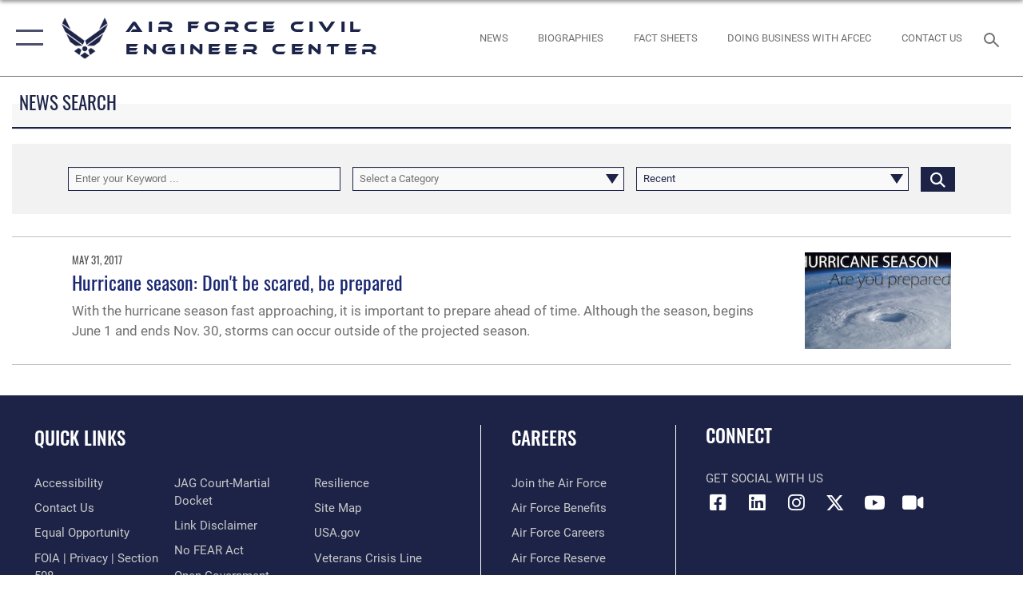

--- FILE ---
content_type: text/html; charset=utf-8
request_url: https://www.afcec.af.mil/News/Tag/65957/areca-t-bell/
body_size: 18703
content:
<!DOCTYPE html>
<html  lang="en-US">
<head id="Head"><meta content="text/html; charset=UTF-8" http-equiv="Content-Type" />
<meta name="REVISIT-AFTER" content="1 DAYS" />
<meta name="RATING" content="GENERAL" />
<meta name="RESOURCE-TYPE" content="DOCUMENT" />
<meta content="text/javascript" http-equiv="Content-Script-Type" />
<meta content="text/css" http-equiv="Content-Style-Type" />
<title>
	News - Tag Areca T. Bell
</title><meta id="MetaDescription" name="description" content="The official website for the U.S. Air Force Civil Engineer Center" /><meta id="MetaKeywords" name="keywords" content="afcec" /><meta id="MetaRobots" name="robots" content="INDEX, FOLLOW" /><link href="/Resources/Shared/stylesheets/dnndefault/7.0.0/default.css?cdv=2590" type="text/css" rel="stylesheet"/><link href="/DesktopModules/ArticleCSDashboard/module.css?cdv=2590" type="text/css" rel="stylesheet"/><link href="/DesktopModules/ArticleCS/module.css?cdv=2590" type="text/css" rel="stylesheet"/><link href="/Portals/17/portal.css?cdv=2590" type="text/css" rel="stylesheet"/><link href="/Desktopmodules/SharedLibrary/Plugins/SocialIcons/css/fa-social-icons.css?cdv=2590" type="text/css" rel="stylesheet"/><link href="/Desktopmodules/SharedLibrary/Plugins/Skin/SkipNav/css/skipnav.css?cdv=2590" type="text/css" rel="stylesheet"/><link href="/desktopmodules/ArticleCS/styles/AirForce3/style.css?cdv=2590" type="text/css" rel="stylesheet"/><link href="/Desktopmodules/SharedLibrary/Plugins/ColorBox/colorbox.css?cdv=2590" type="text/css" rel="stylesheet"/><link href="/Desktopmodules/SharedLibrary/Plugins/bootstrap4/css/bootstrap.min.css?cdv=2590" type="text/css" rel="stylesheet"/><link href="/Desktopmodules/SharedLibrary/ValidatedPlugins/font-awesome6/css/all.min.css?cdv=2590" type="text/css" rel="stylesheet"/><link href="/Desktopmodules/SharedLibrary/ValidatedPlugins/font-awesome6/css/v4-shims.min.css?cdv=2590" type="text/css" rel="stylesheet"/><link href="/Desktopmodules/SharedLibrary/ValidatedPlugins/Chosen/chosen.min.css?cdv=2590" type="text/css" rel="stylesheet"/><link href="/portals/_default/skins/AirForce3/Assets/css/theme.css?cdv=2590" type="text/css" rel="stylesheet"/><script src="/Resources/libraries/jQuery/03_07_01/jquery.js?cdv=2590" type="text/javascript"></script><script src="/Resources/libraries/jQuery-Migrate/03_04_01/jquery-migrate.js?cdv=2590" type="text/javascript"></script><script src="/Resources/libraries/jQuery-UI/01_13_03/jquery-ui.min.js?cdv=2590" type="text/javascript"></script><link rel='icon' href='/Portals/17/favicon.ico?ver=7NVMwiuCyaiqxDquxkDdNw%3d%3d' type='image/x-icon' /><meta name='host' content='DMA Public Web' /><meta name='contact' content='dma.WebSD@mail.mil' /><script  src="/Desktopmodules/SharedLibrary/Plugins/GoogleAnalytics/Universal-Federated-Analytics-8.7.js?agency=DOD&subagency=USAF&sitetopic=dma.web&dclink=true"  id="_fed_an_ua_tag" ></script><meta name="viewport" content="width=device-width,initial-scale=1" /></head>
<body id="Body">

    <form method="post" action="/News/Tag/65957/areca-t-bell/" id="Form" enctype="multipart/form-data">
<div class="aspNetHidden">
<input type="hidden" name="__EVENTTARGET" id="__EVENTTARGET" value="" />
<input type="hidden" name="__EVENTARGUMENT" id="__EVENTARGUMENT" value="" />
<input type="hidden" name="__VIEWSTATE" id="__VIEWSTATE" value="44CJncIhJf/yOfmxDBhHEYWj2sX/XXVaffENOF6USudMaK4SQGwXMtJQj0tvMKHpb4KHa6JfHXZVALUoU0JFuUFj3nu27l5Mb6Lj47ECqiJWYZ0pKR+J/I+OOPawcKN7w2BhqsqGKqsOvn/T9KrXPNBUOGJMimSZGpsgJmCJ88TEN6EW09KZTHuyEHjKrQT/BqmyJXHP8OTbwBVcqHZhXsIGclNJyCK+CU7j3dEEMn2AtvFx8aaISrFwwZnB6wa5v843QSl8X2rhwHA7GcJpIb5sGC6zL7k+2rBHClKnMJiTkgKJrGlrAbshT1Hvz0A/ulj9JOfcM9uIcf3CBSIrv3MCnp4s7i9l8G1rLdZdbpAwXl+bglCBQH8zA+AknNMoOQX5mOairhj/pT4jsbcP4E6RY69mdTM5zVrdiNP+UumjXw5XBDljSDz9+69tR0vdMfW477en2t40JTIhgfJO5mOHH4ojnnodUXgGBiyhPkUhFOwvOHqjog9XEweg3I/28AQsLjpNLpyiGk2Gi9bwDJrddZF2Z+2O0candBXSSXx+qMXM5WJo/[base64]/2zruV+oRQ+9nuyc0SWBUicREZprz4XuW4yeqVvkNkhhpgLxEq/f6pSjuWz+S6QRxhIHiYzlseu3t8B4tSsRLx5MvcLsf1GtbkB38BV9mJDRQ9HX9lY/o2uQiM+w7wI140HFiCaviL+KX34bJmyfpisCsFQogu5Mw/ZvhOX/lAUErlhRHqu09yuu2MICPRthvrPAKookEdaKuu3oe4lsTIkg5gvLJcM6Sx0dK32vTO33K/5IQLEu6eEO4xm6P5X2A2Y1j8ZSL7NK9E7tI4QVKMZxkgr1CtGosFwzxWqmcRCdcA75bo5qznIEUu7xV/TrJMy56TzLHQmTwdlm8jS4xFk1e1rMn8VI6Mhi9Y/kg4JJMvvteRuW1tNvy8iAMXIkRD7lG3dBzNHg6eRnAMZ89BzX3fGgOoHHsPzesRy3OpMzzTAB3Dxzx9ngaG+kSLj6t7fkVIYWKBet9X/IQ/sEfNc9vDy8/kFhvtp5OFwW14NjwYQ7EwomNFe2OYcrPGdlcCBF6HjngyteLex3WEl9sDxjU1Qd/onRFZ2yz48zer0pnP9JlAtkEurgC5Vh/bqWpJaXrbuZNeTiIKN2xVaGXuiMw77ClvBQJYxmE/OnOT3me03YUsjP0HRiXnb9L1jJumAlIrV1HsnHLAK5tMLJJyNlg+7CWGJq0FCna4gHjABHnr7VWiF0yiZ9M1OC6bA5ABjsXGdb8u8p+tYK/qC6yagHl4LOAilFKD76fipYAvEIh1BOxlxOE7cgR2AVSd6LUbhBb/DEB5bMY0wb82aHpwavpQn14Ns4FotFFDsoW6RdtMjwLnScZT22/yt4NEUaRcRzqUz6Bv2NhxdmIBEJFIExUywOlAHZ97xwoiswTYFPgP5tF792afH5uB8HX9RwniUS790mZfgZ+W2sNZtyhdraKr4uRcjd7vWsBhE6KrrftkpdadXevT7a5SsMWcpZjNQkk3g93juAJNzJOkV/BV8LnLUgxN5tjAxYK1GWC2ifTKzA4NUKvpbyYp5DnUcg6EUlmRNBPif0C0E/0UlWXGfxNg4e94x8P7QBJE9FQCvMawIHPL/0p9UWMs7mLLXNev9TI9088sQutrsupc3730uqshDe6+6jhnW9GSFrNxCNYpbL4Oyb1KqufkUE8lVpcsQuJuqKLSysaK8tH3kSed6FEF+aT2uZa0LoyubKLYP2iZV+xehSFPPO3jpY7XwSjDhiuiJUi7+IdNY/[base64]/P9ScIW+DsVd/VJdC0qVewDOuHZXeyHlqaIDTdJ/tMStQ3atsxBbNtUpokNbL3Xrj1uxGx0aKtNJdTtmXt3Zv74h1FhBlid7tI/B1A4ESV2VOS7v1jVUu5wu+zpF75Xj3yj8Buih5SP1fFdK6QExPehGpE9HTnEFvv6sYKAU2fdrkqGfP18T/cACGDW9nOfJzbaA5eAG+H6qF0wB+IAiq098ESXzFq4XXIeWPX5kxlZac7yuoG+URLxuvsOQRDsV9lTeEeYDTZ30vBnMvnJbpIixf3exSPsgcbL53sYl3O6Fn1s1b3NUa0uJP58aAvnz8DiCZqDJRiSBrN/Y0X+Acy8kybUh63fTlC49UafVYbch6rZUEGFxXo+yQpn/1fr/+cAzcgwYDtnmgY46wO5QUxjBVQ7Bu2rdKIbfFENbrOmVUwQDlgoTizsy4WVx2+19AiDrWGwz2Sq1xLsqwnzMzKESgfv7qw0sAdNDRlb+uS6CeVBljGf4w4HC8ZuKTGqkQ4s1ssnCPNI5rzbHBtusPm92SWZMV/axZEQA/[base64]/vaBuWZcvSiwzB+ReXogfsLKYcYE0vl83Ea2dN+g4p90kUArRXWsgHpGS9/Wxje4LXY3Xm4Gs9PKzd5sA5ZcxZQjQU8NL9BdOsp5Vp4VvVBtjNYeSDniJUyjVJZR8YBxMP19QlTFH50TQWIfnH3ahpyPSUdqZ0jnNpJN7DYgLaY+eRNKxmEoFVkFbGJKG9BTOe6Ww8ffACBbHDs0/vf8BnLdzMSmxRWc/FDU2C64Xc+mwLInjFvUGWi1PUqJ61FFVnzLmaHuZ1rRZ+TkdEJvvAH/UwVxGsI9Qk/k/[base64]/v230RQ/pUnkWlNKk8hEwXnZtPxvgjclOD5UbXJB3MG4Oo2nmqw5y/jn7ATwrZVBUWQEkAswNkYcDV53JqYAd2TUnbmk1HRp7oDcMkKR5xPEsGozRhik6MwrCjAhj+Jv7Ttcs+tj1F3XZsnzMfPCYM/q4Z7x5QhAnx4QYwNNw0DBCWul+IXLfkBDLYh+Ha2lGlYzB4r6OKhgSYt6DusHgFO7v+Rjux3uP4sVT2Dgp0ujTM/MVNE/sesnuJhvyHtj7pAn3l+nNTLd7rm+SOJWOQfaJX1EUcFRHKIyMO6v1euMwIEkO+UIK/1Mb98GYKr3n+GovRzxJvPT5MSLrxmDoA1oVUDuxe7UvN3oIkU2HziKfjduoiAGAziL+lHAsAB/pmp3z8e5rcEmZstRS0MvzoqabU8t76Bgtd3Tbzl/CwW5V2DSE0LOjiCv5txkfIVjIy3tkYx2kaga0eX8tGY02Mb0EfJQ/1S+PhJMJ/DPJe0854MOS5IT2PIEI/g33FE+RJ6y1xKI7JSvkeEEyTJ7WNkpJpkEWR8Ij3CjsbeXes4yQocAmarkiqPyTYrKb2yGuXvkE4X3D6/dNnxdtsPDc+6WK0gUFbcz11e3hNQK3r4ds3dRf+rHc+muFRif8iDQpMdxAOHIp1qCDHl24pAGrzCSnFk+N226qt5fxzg/Tlct3joCxVns6c+zRtV5kBxZTDDbvTiwP7AcquyiEYvvxSpcuNyshrdWjtRz6bZj1SZEmN/DDt3gsLfkakVowoeE9mYRKm4bZxvD94naGeIY4SF7brthZrqFr8rpn7xJyu+qu4TnJO4FiR1O8WI2pHNBJ57C8BtTM+29k5wtFg/[base64]/lCBdfu+lHTFYsUUEjy0ilBW+CPR5DzWxAwfdMvo6OMA4PzTn+spWtBZ+yj17rA/jDChv8C1GkHY4YGKEMvX2rTR2oS8ALDerv0vDy+IyyL65OLS9gGlLkae7E64+/Fm7vlvNYvrugFy8BTkhprSl5lGTkcM+Tu4ibOlSoLFdzIwIxztvaxBgvU07wmc4IYT+igIpWbwSjnm/ciaBKoD3J4wg6WmITqlDIEXdvr8PAmFHVhz5X89nUeaqJKn/jBd3uzuXjpBGKFwLUTaxH6aC6aK7l+cYILHoN3xohma7qsBh6z7nWW1kiy3c3bVGtGEoekJkyXWhtxLUAYS7fOHfCCI2f/C0t6nlcybpOuNNICFKq+jRz1jcBEsGTI0Ly7i0gyWN0qn5i1r+06hEjgzROoLUnp+EYNjztSrTznP/elVTumjhIRT5lg0CaEFEybkb0oEkeYdDxI/PUkUKOVeW2aoZHpuUA+xFx9NzdSiOUPr0EbTL6boejNeaT3su2FTGTKrPE3n+HGaAGEijMHI77hCWigWvSlNfEcHZ+rLJZ3qnJw3dSJSeaZw1CN99bhLEmebzrE1ipUUbnUxvNO1ne/cs22KNOUkQxV6T7peHncTs4+6z+GAd6CFNxaMp4EPm/bCWLg++tXsYd+U3S6NE8tWlvfo2m/fFL5iqMidQt3h5qF1Tl4D0s06oRIU5MdXwa3a+YKT3bWS90ewcGxMkQb7+wKg1EcUj5s+RHOhCuzb4lAuBQPFQbZIJ4DY9uFw3TdskouqYeMnfTg/6aU+IY5BLQERABjgcboQuQrVe9WB+Q5TmwQSuyglV5g5JIg1sGDdtIav7L4sM6vHjCmMMrpxUGY44PBCSmxtXpTf8rXwq9ORagNyhZ2ElWp7xfMjFOJ/N4qIn7ydY+T6TRKXJJ5pm5Bg1rK6FUtSDEGbDihVXxeTl+AnX7mmT80t9dAgcF/WSg3r5d8OERKdOgl7thVXOhtuF6p2N5YHTzF+EsERGnHGNo0CbvR9qnZpkvZQ/XyNe+Z32QdCvkwFAz7U2nB2GsUSBM69rsiDV2BCuAcHgWwkobZo41BL1G9KCrHk236gYvPBXC+FqjS1sDaSDvA1xrW3rGHpmgHmn53KkIwNHW+tRj9nOvNhbS/qBciP4za+g/427XmNSWXQ9KoL7ANNSxt4/4iZKyYYduTdcNARfNzM7vSY0q2O9u66ofFQ/er2iyizmNRmF5n/6CTtQzksVO5/ZiJKYnB14GK4mUDy4ctppIF1joSOxL61+idVOxH1SXaEnNbiwJ8deuKUA0t0896pNpd/dDX2VHWFVljZrDT82Npwv4M4OQXh+1lwNSzzz2hgnD259Cm7XJfos84x218SvOBJYQCJWoGFrsXKLECpFu3suZV/T7w/1bwyNtEpfqnd/vuyE5Y0WzW1gMEktCNF935JJWXTEQw6k+VKSQDp/[base64]/pnAg94qt9B3C+1dlM7EtHb1Lw9ju5RXsMsKOE4K3cQt+A+n1nBKylHuG0JR5WU88YWojomZkjicQutfq22CNQ+KTWxxEITllBNxeJS1tyVEiaCYfOcZy0Qb6GtDlTC5QP2pfkLBIfveNe/YD0vnn+aGtyMvJWpb0WN8a9kkoKAhJDV2d/gYCJ3b2BMB0z/gL0W1EbLih7iQ7oP7kP6LsVnx1Yr1j0NEBbxBB3fODSKIDtrXflOiXyaUbKeBVzuT7hvOYIJLkxCMtaAm7lq3Uv+evpjelvHVc2aJe9NhWZx0yTAN0de22o1TrP53nky/Rvra3sbnA/PteOpq4tgio5HaqJStYsrWV1En9sucztOK2Gj558Hjr/00OJgdcCc0IYcPMI6O3Aap0msB+oUlw1FoelV00XL9ofd81Rje4JZ3y7JY3ymB6mILvxKnIscfh7vTeMCxl8EIZRudTh4aa1ugoeMEXUC64MVBVlhp075EGdhIx0ckJok99r50GxktiXA91tBqg0z72P6UcymhtI/oQJiYoWEtR9JMgeS0MktqzOHs/[base64]/XIPowS+EUMRGvsGdCAQLWrRbdFFA9Az5VTOi8fmh81a/NzZLxg+G61HjrOU+GpLcgJkcvqyTIa1ZcggMtPqP7G6/9XDE1udzQ0Ntqnng6knq/tJ2CNvRo0ux6k9o0HdOQ8sOESPHy3irD+gHKM8P8XB2CBpe45fczjZ5XdXeTPHD2Y65MtKUVmsDcb/+JBqasQMsot+iF0KyHJ8NbcZnWCN/7Spa4V/MIkv" />
</div>

<script type="text/javascript">
//<![CDATA[
var theForm = document.forms['Form'];
if (!theForm) {
    theForm = document.Form;
}
function __doPostBack(eventTarget, eventArgument) {
    if (!theForm.onsubmit || (theForm.onsubmit() != false)) {
        theForm.__EVENTTARGET.value = eventTarget;
        theForm.__EVENTARGUMENT.value = eventArgument;
        theForm.submit();
    }
}
//]]>
</script>


<script src="/WebResource.axd?d=pynGkmcFUV1kC6Opk-j7Ovb-SAZCFwgkKN6-aOSMpf3ANt0tBlDSGGv34uY1&amp;t=638901627720898773" type="text/javascript"></script>


<script src="/ScriptResource.axd?d=NJmAwtEo3IqQxruIKfMJIKVqYFr8X2A3pYDI5WgReApnlCnSQc10ItQbH_Yjw3A99-c-ldWVGXis4wLnzGquiKCRecxn9Gwr7HA67J3mbFR4YoKs7EqhKs8_Mm3QA2oPxBC2zQ2&amp;t=32e5dfca" type="text/javascript"></script>
<script src="/ScriptResource.axd?d=dwY9oWetJoIT7Akkt794TYkfQTm4Xq3crQAKDNOseTloT5U5HN0X0SGDIC7sWy3kT54AXi0ZckAInZmf-xkIQfYHLypQgaUx3ZeKcOpYF1tLgj4X3iNuOFZxMZwqQRjTFm25937m-A7PD-XP0&amp;t=32e5dfca" type="text/javascript"></script>
<div class="aspNetHidden">

	<input type="hidden" name="__VIEWSTATEGENERATOR" id="__VIEWSTATEGENERATOR" value="CA0B0334" />
	<input type="hidden" name="__VIEWSTATEENCRYPTED" id="__VIEWSTATEENCRYPTED" value="" />
	<input type="hidden" name="__EVENTVALIDATION" id="__EVENTVALIDATION" value="ADI0JBmGZdPtQFQJBisgGihjINeTbPt5ju5PSUSvyGP+4xpnWcPQ3nQlZfrY8wHglZsBOGwf8m//Y2upmgk1kA3ImV+0gAKL1sSB+fk0DQLQXcX1g0PaHjuGALTDwseA8IpwIyhkE99deklQrPg5yI7LeBljRYfKyspWCyHs2sgCHeSMcLxMKaUwX4+mXL+jjmfb0E8tEQv4MaM9QyZ3BNA6ptaROth51e/y0sCsAuPcCHvok67rCTGouz/AnGjHPQQ74/uX/F5Qbizl9Os5OHw5aBe7iV5/8IurSedA52Q2wiHH5hPV2ETU3n+In2xiCvyzmLoKQcCykNA6Xkr1QUh80patQotXHKqKXR3ZxdaWfJpmXiZSL5uvgNcuuyzpvmQ80DpIJEXALp+giX/kK2W6B4q7e+cC1C4mqHJZb0ykPfs0mXW70mvxhq9L5oCV7/lvZNXxoBzuwbu2hDZNUwPRQDWxWh4AJhPmKRJsRlsVAugYJjUWy8TkwAteB3k3Uhm3PnNqkKSzaPLCxErEdbwiYwl3uRa5JmVXGBuG0DZZEu8LOV5O1TN142244OPJNwZCQprpVjEnWS+363fXYOom/pc=" />
</div><script src="/js/dnn.js?cdv=2590" type="text/javascript"></script><script src="/js/dnn.modalpopup.js?cdv=2590" type="text/javascript"></script><script src="/js/dnncore.js?cdv=2590" type="text/javascript"></script><script src="/Desktopmodules/SharedLibrary/Plugins/Mobile-Detect/mobile-detect.min.js?cdv=2590" type="text/javascript"></script><script src="/DesktopModules/ArticleCS/Resources/ArticleCS/js/ArticleCS.js?cdv=2590" type="text/javascript"></script><script src="/Desktopmodules/SharedLibrary/Plugins/ColorBox/jquery.colorbox.js?cdv=2590" type="text/javascript"></script><script src="/Desktopmodules/SharedLibrary/ValidatedPlugins/moment/moment.js?cdv=2590" type="text/javascript"></script><script src="/js/dnn.servicesframework.js?cdv=2590" type="text/javascript"></script><script src="/Desktopmodules/SharedLibrary/Plugins/Skin/js/common.js?cdv=2590" type="text/javascript"></script><script src="/Desktopmodules/SharedLibrary/ValidatedPlugins/moment-timezone/builds/moment-timezone-with-data.js?cdv=2590" type="text/javascript"></script><script src="/Desktopmodules/SharedLibrary/Plugins/image-set-polyfill/image-set-polyfill.js?cdv=2590" type="text/javascript"></script><script src="/Desktopmodules/SharedLibrary/ValidatedPlugins/Chosen/chosen.jquery.min.js?cdv=2590" type="text/javascript"></script><script src="/Desktopmodules/SharedLibrary/Helpers/chosen-fix.js?cdv=2590" type="text/javascript"></script>
<script type="text/javascript">
//<![CDATA[
Sys.WebForms.PageRequestManager._initialize('ScriptManager', 'Form', ['tdnn$ctr2414$Article$desktopmodules_articlecs_article_ascx$UpdatePanel1','dnn_ctr2414_Article_desktopmodules_articlecs_article_ascx_UpdatePanel1'], [], [], 90, '');
//]]>
</script>

        
        
        

<script type="text/javascript">
$('#personaBar-iframe').load(function() {$('#personaBar-iframe').contents().find("head").append($("<style type='text/css'>.personabar .personabarLogo {}</style>")); });
</script>

<script type="text/javascript">

jQuery(document).ready(function() {
initializeSkin();
});

</script>

<script type="text/javascript">
var skinvars = {"SiteName":"Air Force Civil Engineer Center","SiteShortName":"U.S. Air Force Civil Engineer Center","SiteSubTitle":"","aid":"afpw_afcec","IsSecureConnection":true,"IsBackEnd":false,"DisableShrink":false,"IsAuthenticated":false,"SearchDomain":"search.usa.gov","SiteUrl":"https://www.afcec.af.mil/","LastLogin":null,"IsLastLoginFail":false,"IncludePiwik":false,"PiwikSiteID":-1,"SocialLinks":{"Facebook":{"Url":"http://www.facebook.com/theAFCEC","Window":"_blank","Relationship":"noopener"},"Twitter":{"Url":"http://twitter.com/USAFCEE","Window":"_blank","Relationship":"noopener"},"YouTube":{"Url":"http://www.youtube.com/user/afcivilengineer","Window":"_blank","Relationship":"noopener"},"Flickr":{"Url":"http://www.flickr.com/photos/airforcece/","Window":"_blank","Relationship":"noopener"},"Pintrest":{"Url":"","Window":"_blank","Relationship":"noopener"},"Instagram":{"Url":"http://www.instagram.com/afcec/","Window":"_blank","Relationship":"noopener"},"Blog":{"Url":"http://airforcelive.dodlive.mil","Window":"_blank","Relationship":"noopener"},"RSS":{"Url":"http://www.af.mil/rss/","Window":"_blank","Relationship":"noopener"},"Podcast":{"Url":"","Window":"","Relationship":null},"Email":{"Url":"","Window":"","Relationship":null},"LinkedIn":{"Url":"https://www.linkedin.com/company/afimsc/","Window":"_blank","Relationship":"noopener"},"Snapchat":{"Url":"","Window":"","Relationship":null}},"SiteLinks":null,"LogoffTimeout":3300000,"SiteAltLogoText":""};
</script>
<script type="application/ld+json">{"@context":"http://schema.org","@type":"Organization","logo":null,"name":"Air Force Civil Engineer Center","url":"https://www.afcec.af.mil/","sameAs":["http://www.facebook.com/theAFCEC","http://twitter.com/USAFCEE","http://www.instagram.com/afcec/","http://www.youtube.com/user/afcivilengineer"]}</script>

<div id="app" class="layout-main no-banner ">
    

<div id="skip-link-holder"><a id="skip-link" aria-label="Press enter to skip to main content" href="#skip-target">Skip to main content (Press Enter).</a></div>

<header id="header-main">
    <div id="header-main-inner">
        <nav id="nav-main" aria-label="Main navigation">
            <div type="button" class="nav-main-toggle" tabindex="0" role="button" aria-label="Open Main Navigation"> 
		        <span class="nav-main-toggle-label">
				    <span class="nav-main-toggle-item nav-main-toggle-item-top">
					    <span class="nav-main-toggle-item-inner nav-main-toggle-item-inner-top"></span>
				    </span>
				    <span class="nav-main-toggle-item nav-main-toggle-item-bottom">
					    <span class="nav-main-toggle-item-inner nav-main-toggle-item-inner-bottom"></span>
				    </span>
			    </span>
		    </div>
            
            <div id="nav-main-inner">
                <div id="nav-main-header">
                    <div type="button" class="nav-main-toggle" tabindex="0" role="button" aria-label="Close Main Navigation"> 
		                <span class="nav-main-toggle-label">
				            <span class="nav-main-toggle-item nav-main-toggle-item-top">
					            <span class="nav-main-toggle-item-inner nav-main-toggle-item-inner-top"></span>
				            </span>
				            <span class="nav-main-toggle-item nav-main-toggle-item-bottom">
					            <span class="nav-main-toggle-item-inner nav-main-toggle-item-inner-bottom"></span>
				            </span>
			            </span>
		            </div>
                    <svg class="svg-logo" width="80" height="70" xmlns="http://www.w3.org/2000/svg" viewBox="0 0 80 70">
                        <g>
                            <title>U.S. Air Force Logo</title>
                            <g transform="matrix(0.30864200474303516,0,0,0.30864200474303516,96.66049876374962,86.23049787780087) ">
                                <polygon points="-216.59274005889893,-115.45912504196167 -239.41073322296143,-98.88313627243042 -211.62673664093018,-78.69417142868042 -202.91378498077393,-105.51613187789917 " class="fill"/>
                                <polygon points="-207.52175617218018,-75.70814847946167 -184.70473957061768,-59.13417387008667 -161.90072345733643,-75.70814847946167 -184.70473957061768,-92.29115629196167 " class="fill"/>
                                <polygon points="-195.99575519561768,-126.93117094039917 -279.6467409133911,-187.7141375541687 -260.1197633743286,-147.0781512260437 -232.37673664093018,-126.93117094039917 " class="fill"/>
                                <polygon points="-187.24075031280518,-153.7301287651062 -304.11372089385986,-238.64913511276245 -284.5887575149536,-198.0051531791687 -194.19973468780518,-132.33217191696167 " class="fill"/>
                                <polygon points="-287.54475116729736,-271.9891619682312 -301.3247194290161,-243.31515073776245 -258.9787721633911,-212.55013608932495 " class="fill"/>
                                <polygon points="-166.50472736358643,-105.51613187789917 -157.78475666046143,-78.69417142868042 -130.01070880889893,-98.88313627243042 -152.83077716827393,-115.45912504196167 " class="fill"/>
                                <polygon points="-137.04073810577393,-126.93117094039917 -109.2976884841919,-147.0781512260437 -89.7787675857544,-187.7141375541687 -173.42074298858643,-126.93117094039917 " class="fill"/>
                                <polygon points="-182.17178058624268,-153.7301287651062 -175.22274494171143,-132.33217191696167 -84.8327226638794,-198.0051531791687 -65.3028154373169,-238.64913511276245 " class="fill"/>
                                <polygon points="-81.8727617263794,-271.9891619682312 -110.4467363357544,-212.55013608932495 -68.0937089920044,-243.31515073776245 " class="fill"/>
                                <path d="m-197.38074,-111.46014c0,-6.997 5.676,-12.677 12.682,-12.677c6.99,0 12.677,5.68 12.677,12.677c0,7.005 -5.687,12.68 -12.677,12.68c-7.006,-0.001 -12.682,-5.675 -12.682,-12.68z" class="fill"/>
                            </g>
                        </g>
                    </svg>
                </div>
                <div id="nav-main-search">
                    <div id="dnn_Header_MobileSearch" class="search-input-wrap">
	
                        <input id="search-input" aria-label="Search" type="search" autocomplete="off" name="header-search" placeholder="SEARCH" value="">
                    
</div>
                </div>
                <div id="nav-main-menu">
                    <ul id="nav-main-menu-top-ul">
	
    <li class="">
    
        <a href="https://www.afcec.af.mil/" target="" >Home</a>
    
    </li>

    <li class="">
    
        <a href="https://www.afcec.af.mil/Home/Business/" target="" >Business</a>
    
    </li>

    <li class="parent active">
    
        <a href="https://www.afcec.af.mil/News/" target="" aria-expanded="false">News</a>
    
        <ul>
        
    <li class="">
    
        <a href="https://www.afcec.af.mil/News/" target="" >News</a>
    
    </li>

    <li class="">
    
        <a href="https://www.afcec.af.mil/News/Photos-Art/" target="" >Photos &amp; Art</a>
    
    </li>

    <li class="">
    
        <a href="https://ar.cce.af.mil/" target="" >Administrative Record</a>
    
    </li>

    <li class="">
    
        <a href="https://www.dvidshub.net/publication/879/ce-online" target="" >CE Magazine Archive</a>
    
    </li>

    <li class="">
    
        <a href="https://www.dvidshub.net/publication/876/energy-express" target="" >Energy Express Archive</a>
    
    </li>

        </ul>
    
    </li>

    <li class="parent ">
    
        <a href="javascript:void(0)" aria-expanded="false">About Us</a>
    
        <ul>
        
    <li class="">
    
        <a href="https://www.afcec.af.mil/About-Us/Mission/" target="" >Mission</a>
    
    </li>

    <li class="">
    
        <a href="https://www.afcec.af.mil/About-Us/Biographies/" target="" >Biographies</a>
    
    </li>

    <li class="">
    
        <a href="https://www.afcec.af.mil/About-Us/Fact-Sheets/" target="" >Fact Sheets</a>
    
    </li>

    <li class="">
    
        <a href="https://www.afcec.af.mil/About-Us/Organizational-Structure/" target="" >Organizational Structure</a>
    
    </li>

    <li class="">
    
        <a href="https://www.afcec.af.mil/About-Us/Contact-Us/" target="" >Contact Us</a>
    
    </li>

        </ul>
    
    </li>

    <li class="parent ">
    
        <a href="javascript:void(0)" aria-expanded="false">What We Do</a>
    
        <ul>
        
    <li class="parent ">
    
        <a href="https://www.afcec.af.mil/Home/BRAC/" target="" aria-expanded="false">BRAC</a>
    
        <ul>
        
    <li class="">
    
        <a href="https://www.afcec.af.mil/What-We-Do/BRAC/Active-RABS-and-BRAC-bases/" target="" >Active RABS and BRAC bases</a>
    
    </li>

    <li class="">
    
        <a href="https://www.afcec.af.mil/What-We-Do/BRAC/Restoration-Advisory-Boards/" target="" >Restoration Advisory Boards</a>
    
    </li>

        </ul>
    
    </li>

    <li class="parent ">
    
        <a href="https://www.afcec.af.mil/Home/Environment/" target="" aria-expanded="false">Environment</a>
    
        <ul>
        
    <li class="">
    
        <a href="http://www.afcec.af.mil/WhatWeDo/Environment/Perfluorinated-Compounds/PFOS-PFOA-Overview/" target="" >PFOS &amp; PFOA</a>
    
    </li>

        </ul>
    
    </li>

    <li class="">
    
        <a href="https://www.afcec.af.mil/Home/EUL/" target="" >Real Estate Development</a>
    
    </li>

    <li class="">
    
        <a href="https://www.afcec.af.mil/Home/Facility-Engineering/" target="" >Facility Engineering</a>
    
    </li>

    <li class="">
    
        <a href="https://www.afcec.af.mil/What-We-Do/Housing/" target="" >Housing</a>
    
    </li>

    <li class="">
    
        <a href="https://www.afcec.af.mil/Home/Installations/" target="" >Installations</a>
    
    </li>

    <li class="">
    
        <a href="https://www.afcec.af.mil/Home/Operations/" target="" >Operations</a>
    
    </li>

    <li class="">
    
        <a href="https://www.afcec.af.mil/Home/Readiness/" target="" >Readiness</a>
    
    </li>

    <li class="">
    
        <a href="https://www.afcec.af.mil/What-We-Do/Business-Information-Systems-Mission-Support/" target="" >Business Information Systems &amp; Mission Support</a>
    
    </li>

        </ul>
    
    </li>

    <li class="parent ">
    
        <a href="https://www.afcec.af.mil/Home/Energy/" target="" aria-expanded="false">Energy</a>
    
        <ul>
        
    <li class="parent ">
    
        <a href="https://www.afcec.af.mil/Energy/About/" target="" aria-expanded="false">About</a>
    
        <ul>
        
    <li class="parent ">
    
        <a href="https://www.afcec.af.mil/Energy/About/News-and-Events/" target="" aria-expanded="false">News and Events</a>
    
        <ul>
        
    <li class="">
    
        <a href="https://www.afcec.af.mil/Energy/About/News-and-Events/FEMP-Award-2023/" target="" >FEMP Award 2023</a>
    
    </li>

    <li class="">
    
        <a href="https://www.afcec.af.mil/Energy/About/News-and-Events/FPCC-Award-2023/" target="" >FPCC-Award-2023</a>
    
    </li>

        </ul>
    
    </li>

    <li class="">
    
        <a href="https://www.afcec.af.mil/Energy/About/Careers/" target="" >Careers</a>
    
    </li>

        </ul>
    
    </li>

    <li class="">
    
        <a href="https://www.afcec.af.mil/Energy/Contact-Us/" target="" >Contact Us</a>
    
    </li>

    <li class="">
    
        <a href="https://www.afcec.af.mil/Energy/Opportunities/" target="" >Opportunities</a>
    
    </li>

        </ul>
    
    </li>

</ul>


                </div>
                <div id="nav-main-footer">
                    <ul class=""><li class=""><a href="https://www.facebook.com/TheAFCEC/" target="_blank" rel="noopener noreferrer" aria-label="Link to AFCEC Facebook opens in a new window" title="Link to AFCEC Facebook"><span class="social-icon fab fa-facebook-square social-link-228"></span></a></li><li class=""><a href="https://www.linkedin.com/company/afimsc/" target="_blank" rel="noopener noreferrer" aria-label="Link to AFIMSC LinkedIn opens in a new window" title="Link to AFIMSC LinkedIn"><span class="social-icon fab fa-linkedin social-link-2240"></span></a></li><li class=""><a href="https://www.instagram.com/usairforce/" title="Link to Air Force Instagram"><span class="social-icon fab fa-instagram social-link-2576"></span></a></li><li class=""><a href="https://www.twitter.com/USairforce" title="Link to Air Force X"><span class="social-icon fa-brands fa-x-twitter social-link-2577"></span></a></li><li class=""><a href="https://www.youtube.com/user/AFBlueTube" title="Link to Air Force YouTube"><span class="social-icon fab fa-youtube social-link-2578"></span></a></li><li class=""><a href="https://www.dvidshub.net/unit/AFIMSC" target="_blank" rel="noopener noreferrer" aria-label="Link to AFIMSC DVIDS opens in a new window" title="Link to AFIMSC DVIDS"><span class="social-icon fas fa-solid fa-video social-link-2041"></span></a></li></ul>
                </div>
            </div>
            <div id="nav-main-open-overlay"></div>
        </nav>

        <div id="logo-main">
            <a href="https://www.afcec.af.mil/">
             
                <img src="/Portals/_default/Skins/AirForce3/Assets/images/af-logo-seal.png" alt="U.S. Air Force Logo" title="U.S. Air Force"/>
                
                <span class="site-title">Air Force Civil Engineer Center</span>
                
            </a>
        </div>

        <nav id="nav-secondary" aria-label="Search navigation">
            <div id="nav-secondary-inner">
                <ul class=""><li class=""><a href="https://www.afcec.af.mil/News/"><span class="text text-link-2259">NEWS</span></a></li><li class=""><a href="https://www.afcec.af.mil/About-Us/Biographies/"><span class="text text-link-2541">BIOGRAPHIES</span></a></li><li class=""><a href="https://www.afcec.af.mil/About-Us/Fact-Sheets/"><span class="text text-link-2250">FACT SHEETS</span></a></li><li class=""><a href="https://www.afcec.af.mil/Home/Business/"><span class="text text-link-2251">DOING BUSINESS WITH AFCEC</span></a></li><li class=""><a href="https://www.afcec.af.mil/About-Us/Contact-Us/"><span class="text text-link-2252">CONTACT US</span></a></li></ul>
                <div id="dnn_Header_DesktopSearch">
	
                    <input type="checkbox" class="hidden-input" id="header-main-search-state" aria-label="Search" tabindex="-1" aria-hidden="true">
                    <div id="main-search-open-overlay"></div>
                    <div id="header-main-search">
                      <div class="search-input-wrap">
                        <input id="header-main-search-input" aria-label="Search" class="global-search" minlength="1" tabindex="-1" type="search" autocomplete="off" placeholder="Search topics, names, categories..." value="">
                        <label class="header-main-search-toggle-label" for="header-main-search-state" tabindex="0" aria-label="Search toggle"></label>
                      </div>
                    </div>
                
</div>
            </div>
        </nav>
    </div>

</header>
<div id="header-main-spacer"></div>

<p><a name="skip-target"></a></p>
    <!--/* //NOSONAR */--><div id="dnn_HeaderPaneTop" class="DNNEmptyPane"></div>
<div id="dnn_HeaderPaneMid" class="DNNEmptyPane"></div>
<div id="dnn_HeaderPaneBottom" class="DNNEmptyPane"></div>
    
    <main class="content ">
        <!--/* //NOSONAR */--><div id="dnn_ContentPane" class="DNNEmptyPane"></div>
<div class="container container-wide">
    <div class="row">
        <div id="dnn_CenterPaneWide_Top" class="col-md"><div class="DnnModule DnnModule-ArticleCSDashboard DnnModule-2413"><a name="2413"></a>

<div class="theme-container title-container">
    
    <h2 class="theme-container-header border-bottom">
        <span id="dnn_ctr2413_dnnTITLE_titleLabel" class="title">News Search</span>



    </h2>
    <div id="dnn_ctr2413_ContentPane" class="theme-container-content"><!-- Start_Module_2413 --><div id="dnn_ctr2413_ModuleContent" class="DNNModuleContent ModArticleCSDashboardC">
	<div id="dnn_ctr2413_Dashboard_ph">
		
<div class="advanced-search">
    <div class="container">
        <div class="options d-flex flex-md-row">
            <div class='inner'>
                <div class="spinner3">
                    <div class="bounce1"></div>
                    <div class="bounce2"></div>
                    <div class="bounce3"></div>
                </div>
                
                <div class="cellinner">
                    <label for="dnn_ctr2413_Dashboard_keyword2413" class="d-none">Keyword</label>
                    <div class="field-outer keyword text-box">
			<input name="dnn$ctr2413$Dashboard$keyword2413" type="text" id="dnn_ctr2413_Dashboard_keyword2413" title="Keyword" aria-label="Keyword Control" placeholder="Enter your Keyword ..." />
		</div>
                </div>
                
                <div class="cellinner">
                    <label for="dnn_ctr2413_Dashboard_cat2413" class="d-none">Type</label>
                    <div class="field-outer category drop-list">
			<select name="dnn$ctr2413$Dashboard$cat2413" id="dnn_ctr2413_Dashboard_cat2413" aria-label="Category Drop Down List">
				<option value="0">Select a Category</option>
				<option value="14842">BRAC Stories</option>
				<option value="14850">Business Opportunities</option>
				<option value="14848">Civil Engineer Stories</option>
				<option value="14849">Community Involvement Stories</option>
				<option value="14843">Doing Business with AFCEC</option>
				<option value="14837">Energy Stories</option>
				<option value="14836">Environmental Stories</option>
				<option value="14839">Facility Engineering Stories</option>
				<option value="14841">Housing Stories</option>
				<option value="9326">News Stories</option>
				<option value="9327">News story list only</option>
				<option value="14840">Operations Stories</option>
				<option value="14851">Public Announcements</option>
				<option value="14838">Readiness Stories</option>
				<option value="14844">Real Estate Stories</option>
				<option value="20043">COVID-19</option>

			</select>
		</div>
                </div>
                
                <div class="cellinner">
                    <label for="dnn_ctr2413_Dashboard_sort2413" class="d-none"></label>
                    <div class="field-outer sort drop-list">
			<select name="dnn$ctr2413$Dashboard$sort2413" id="dnn_ctr2413_Dashboard_sort2413" title="Sort" aria-label="Sort Drop Down List">
				<option selected="selected" value="Recent">Recent</option>
				<option value="Oldest">Oldest</option>
				<option value="Title">Title A &gt; Z</option>
				<option value="TitleZ">Title Z &gt; A</option>

			</select>
		</div>
                </div>
                
            </div>
            <div class="search-container">
                <a class="fas fa-search search-button advanced-search-btn" aria-label="Click button to search" href="javascript:__doPostBack(&#39;dnn$ctr2413$Dashboard$ctl06&#39;,&#39;&#39;)"></a>
            </div>
        </div>
    </div>
    <link rel="stylesheet" type="text/css" href="/DesktopModules/ArticleCS/Styles/AirForce3/ChosenOverrides.css" />
</div>
<script>
    $('.keyword input').keydown(function (event) {
        var keypressed = event.keyCode || event.which;
        if (keypressed === 13 && $('.advanced-search-btn').length > 0) {
            $('.advanced-search-btn')[0].click();
            return false;
        }
    });
</script>


<script type="text/javascript">
    $(document).ready(function () {
        /*******************************************
        * JS for contianing every input after the
        * third into 'Advanced Options'
        *******************************************/

        // This is the array that will be wrapped into advanced options
        // It's acting as a queue (FIFO)
        var advancedOptions = $('.cellinner');

        var windowWidth = $(window).innerWidth();

        // This is to check if there's more than one input
        if (advancedOptions.length > 1) {
            $('.options').addClass('flex-column');
        }

        // Iterator
        var i = 0;
        var maxInputs = 3;

        if (windowWidth < 576) {
            maxInputs = 1;
        } else if (windowWidth < 768) {
            maxInputs = 2;
        } else {
            maxInputs = 3;
        }

        // This do while will filter out the first row of cells
        // The first row always needs at least one cell (hence the do while)
        do {
            // Filter out the first item in the array
            if (advancedOptions.length) {
                // Current element (Not a jQuery object :( )
                var current = advancedOptions.get(0);
                advancedOptions.splice(0, 1);
            } else {
                break;
            }
            // Iterate, if the current cell is tags add three to break the loop
            if ($(current).find('.tagit').length) {
                i += 3;
            } else {
                i++;
            }
            // If we already have our first 3, or if tagit is next to be shifted, break
        } while (i < maxInputs && !$(advancedOptions.get(0)).find('.tagit').length)

        if (advancedOptions.length) {
            // If there are advanced options
            var $advancedOptionsContainer = $("<div class='advanced-options' aria-hidden='true' style='display:none;'></div>", {});
            var $advancedOptionsLabel = $('<label class="show-advanced" for="advanced-check" role="button"><span>Show Advanced Options</span></label>', {});
            var $advancedCheck = $('<input type="checkbox" id="advanced-check">', {}).on('click', function () {
                if ($(this).is(":checked")) {
                    $('.advanced-options').slideDown(250, function () {
                        $('.advanced-options').attr('aria-hidden', 'false');
                        $('.advanced-options').css('display', 'flex');
                        $('.show-advanced span').html('Hide Advanced Options');
                    });
                } else {
                    $('.advanced-options').slideUp(250, function () {
                        $('.show-advanced span').html('Show Advanced Options');
                        $('.advanced-options').attr('aria-hidden', 'true');
                    });
                }
            });

            $(advancedOptions).wrapAll($advancedOptionsContainer);
            $('.options').after($advancedOptionsLabel);
            $('.show-advanced').before($advancedCheck);
        } else {
            // If there are no advanced options
            // So the search button will stay on the same line if there's no advanced options
            $('.options').removeClass('flex-md-row');
            $('.options').addClass('flex-sm-row');

            $('.advanced-search').addClass('no-advanced-pad-bottom');
        }

        $('.drop-list select').chosen({
            disable_search_threshold: 30,
            width: "100%"
        });

        var $dropdownLists = $('.drop-list select');

        $dropdownLists.each(function () {
            if ($(this).val() != 0) {
                $(this).siblings('.chosen-container-single').addClass('has-value');
            }
        });

        $dropdownLists.on('change', function () {
            if ($(this).val() != 0) {
                $(this).siblings('.chosen-container-single').addClass('has-value');
            } else {
                $(this).siblings('.chosen-container-single').removeClass('has-value');
            }
        });

        $('.cellinner').each(function () {
            if ($(this).find('.tagit').length) {
                $(this).css('width', '100%');
            }
        });

        $('.spinner3').fadeOut('fast');

        // Get all advanced search dropdown containers
        var chosenContainers = document.querySelectorAll('.chosen-container');

        // Update aria-label on search dropdowns
        function updateAriaLabel(selectElement) {
            var selectedText = selectElement.options[selectElement.selectedIndex].text;
            var searchInput = selectElement.parentElement.querySelector('.chosen-search-input');
            if (searchInput) {
                searchInput.setAttribute('aria-label', 'Filter by ' + selectedText);
            }
        }

        chosenContainers.forEach(function (container) {
            var selectElement = container.previousElementSibling;
            if (selectElement && selectElement.tagName === 'SELECT') {
                updateAriaLabel(selectElement);
                selectElement.addEventListener('change', function () {
                    updateAriaLabel(selectElement);
                });
            }
        });
    });
</script>
	</div>


</div><!-- End_Module_2413 --></div>
</div></div><div class="DnnModule DnnModule-ArticleCS DnnModule-2414"><a name="2414"></a>

<div class="theme-container">
    <div id="dnn_ctr2414_ContentPane"><!-- Start_Module_2414 --><div id="dnn_ctr2414_ModuleContent" class="DNNModuleContent ModArticleCSC">
	

<div id="dnn_ctr2414_Article_desktopmodules_articlecs_article_ascx_UpdatePanel1">
		


<ul class="listing article-listing article-listing-news">
    
    <li><article class="article-listing-item article-listing-item-1198297">
    <div class="summary">
        <time pubdate="pubdate" data-dateago="2017-05-31T10:27:00" data-dateap="May 31, 2017" datetime="2017-05-31">May 31, 2017</time>
        <h1>
            <a href="https://www.afcec.af.mil/News/Article-Display/Article/1198297/hurricane-season-dont-be-scared-be-prepared/" >Hurricane season: Don&#39;t be scared, be prepared </a>
        </h1>
        <p>With the hurricane season fast approaching, it is important to prepare ahead of time. Although the season, begins June 1 and ends Nov. 30, storms can occur outside of the projected season. </p>
    </div>
    
    <div class="thumb">
        <a href="https://www.afcec.af.mil/News/Article-Display/Article/1198297/hurricane-season-dont-be-scared-be-prepared/">
            <img src="https://media.defense.gov/2013/May/23/2000047257/300/300/0/130523-F-JZ002-633.JPG" alt="" />
            <div class="image-replacement" role="img" title="" 
                 style="background-image:url(https://media.defense.gov/2013/May/23/2000047257/300/300/0/130523-F-JZ002-633.JPG);
                        
                 ">
            </div>
        </a>
    </div>
    
</article>
</li> 

</ul>
<div class="d-none d-md-block">
    


        



        
  


</div>
<div class="d-block d-md-none">
    


        



        
  


</div>



	
	</div>




</div><!-- End_Module_2414 --></div>
</div></div></div>
    </div>
</div>
<div id="dnn_FullBleedPane1" class="DNNEmptyPane"></div>
<div class="container">
    <div id="dnn_CarouselPane" class="DNNEmptyPane"></div>
</div>
<div class="container">
    <div class="row">
        <div id="dnn_CenterPane_Top" class="col-md DNNEmptyPane"></div>
    </div>
    <div class="row">
        <div id="dnn_CenterPane_Half1" class="col-md-6 DNNEmptyPane"></div>
        <div id="dnn_CenterPane_Half2" class="col-md-6 DNNEmptyPane"></div>
    </div>
</div>

<div class="container">
    <div class="row">
        <div class="col-md-9">
            <div id="dnn_ContentPaneLeft" class="DNNEmptyPane"></div>
            <div class="row">
                <div id="dnn_ContentPaneLeftSplitLeft" class="col-md-6 DNNEmptyPane"></div>
                <div id="dnn_ContentPaneLeftSplitRight" class="col-md-6 DNNEmptyPane"></div>
            </div>
            <div id="dnn_ContentPaneLeft2" class="DNNEmptyPane"></div>
            <div class="row">
                <div id="dnn_ContentPaneLeftThird1" class="col-md-4 DNNEmptyPane"></div>
                <div id="dnn_ContentPaneLeftThird2" class="col-md-4 DNNEmptyPane"></div>
                <div id="dnn_ContentPaneLeftThird3" class="col-md-4 DNNEmptyPane"></div>
            </div>
            <div id="dnn_ContentPaneLeft3" class="DNNEmptyPane"></div>
        </div>
        <div id="dnn_RightPane" class="col-md-3 DNNEmptyPane"></div>
    </div>
    <div class="row">
        <div id="dnn_EvenLeft" class="col-md-4 DNNEmptyPane"></div>
        <div id="dnn_EvenMiddle" class="col-md-4 DNNEmptyPane"></div>
        <div id="dnn_EvenRight" class="col-md-4 DNNEmptyPane"></div>
    </div>
    <div class="row">
        <div id="dnn_SmallSideLeft" class="col-md-3 DNNEmptyPane"></div>
        <div id="dnn_SmallSideMiddle" class="col-md-6 DNNEmptyPane"></div>
        <div id="dnn_SmallSideRight" class="col-md-3 DNNEmptyPane"></div>
    </div>
    <div class="row">
        <div id="dnn_QuadFirst" class="col-md-3 DNNEmptyPane"></div>
        <div id="dnn_QuadSecond" class="col-md-3 DNNEmptyPane"></div>
        <div id="dnn_QuadThird" class="col-md-3 DNNEmptyPane"></div>
        <div id="dnn_QuadFourth" class="col-md-3 DNNEmptyPane"></div>
    </div>
    <div class="row">
        <div id="dnn_HalfLeft" class="col-md-6 DNNEmptyPane"></div>
        <div id="dnn_HalfRight" class="col-md-6 DNNEmptyPane"></div>
    </div>
    <div class="row">
        <div id="dnn_LeftPane" class="col-md-3 DNNEmptyPane"></div>
        <div class="col-md-9">
            <div id="dnn_ContentPaneRight" class="DNNEmptyPane"></div>
            <div class="row">
                <div id="dnn_ContentPaneRightSplitLeft" class="col-md-6 DNNEmptyPane"></div>
                <div id="dnn_ContentPaneRightSplitRight" class="col-md-6 DNNEmptyPane"></div>
            </div>
            <div id="dnn_ContentPaneRight2" class="DNNEmptyPane"></div>
        </div>
    </div>
</div>
<div id="dnn_FullBleedPane2" class="DNNEmptyPane"></div>
<div class="container">
    <div class="row">
        <div id="dnn_CenterPane_Mid" class="col-md DNNEmptyPane"></div>
    </div>
    <div class="row">
        <div id="dnn_CenterPane_Third1" class="col-md-4 DNNEmptyPane"></div>
        <div id="dnn_CenterPane_Third2" class="col-md-4 DNNEmptyPane"></div>
        <div id="dnn_CenterPane_Third3" class="col-md-4 DNNEmptyPane"></div>
    </div>
    <div class="row">
        <div id="dnn_CenterPane_OneThird1" class="col-md-4 DNNEmptyPane"></div>
        <div id="dnn_CenterPane_TwoThirds1" class="col-md-8 DNNEmptyPane"></div>
    </div>
    <div class="row">
        <div id="dnn_CenterPane_TwoThirds2" class="col-md-8 DNNEmptyPane"></div>
        <div id="dnn_CenterPane_OneThird2" class="col-md-4 DNNEmptyPane"></div>
    </div>
    <div class="row">
        <div id="dnn_CenterPane_OneThirdTabletSplit" class="col-lg-4 col-md-6 DNNEmptyPane"></div>
        <div id="dnn_CenterPane_TwoThirdsTabletSplit" class="col-lg-8 col-md-6 DNNEmptyPane"></div>
    </div>
    <div class="row">
        <div id="dnn_CenterPane_TwoThirdsTabletSplit2" class="col-lg-8 col-md-6 DNNEmptyPane"></div>
        <div id="dnn_CenterPane_OneThirdTabletSplit2" class="col-lg-4 col-md-6 DNNEmptyPane"></div>
    </div>
</div>
<div class="columns-outer">
    <div class="columns-inner">
        <div class="container container-wide columns">
        <div class="row">
            <div id="dnn_ContentPaneGreyLeftColumnsLeft" class="col-md column-left DNNEmptyPane"></div>
            <div id="dnn_ContentPaneGreyLeftColumnsRight" class="col-md column-right DNNEmptyPane"></div>
        </div>
    </div>
    </div>
</div>
<div id="dnn_FullBleedPane3" class="DNNEmptyPane"></div>
<div class="columns-outer-right">
    <div class="columns-inner-right">
        <div class="container container-wide columns grey-right-column">
            <div class="row">
                <div id="dnn_ContentPaneGreyRightColumnsLeft" class="col-md gray-column-twothirds DNNEmptyPane"></div>
                <div id="dnn_ColumnPaneGreyRightColumnsRight" class="col-md gray-column-third DNNEmptyPane"></div>
            </div>
        </div>
    </div>
</div>
<div class="container">
    <div class="row">
        <div id="dnn_CenterPane_Mid2" class="col-md DNNEmptyPane"></div>
    </div>
    <div class="row">
        <div id="dnn_CenterPane_FixedThird1" class="col-md-4 DNNEmptyPane"></div>
        <div id="dnn_CenterPane_FixedThird2" class="col-md-4 DNNEmptyPane"></div>
        <div id="dnn_CenterPane_FixedThird3" class="col-md-4 DNNEmptyPane"></div>
    </div>
</div>
<div id="dnn_FullBleedPane4" class="DNNEmptyPane"></div>
<div class="container">
    <div class="row">
        <div id="dnn_CenterPane_Fourth1" class="col-md-3 DNNEmptyPane"></div>
        <div id="dnn_CenterPane_Fourth2" class="col-md-3 DNNEmptyPane"></div>
        <div id="dnn_CenterPane_Fourth3" class="col-md-3 DNNEmptyPane"></div>
        <div id="dnn_CenterPane_Fourth4" class="col-md-3 DNNEmptyPane"></div>
    </div>
    <div class="row">
        <div id="dnn_CenterPane_FixedHalf1" class="col-md-6 DNNEmptyPane"></div>
        <div id="dnn_CenterPane_FixedHalf2" class="col-md-6 DNNEmptyPane"></div>
    </div>
</div>
<div id="dnn_FullBleedPane5" class="DNNEmptyPane"></div>
<div class="container container-wide">
    <div class="row">
        <div id="dnn_CenterPane_FixedFourth1" class="col-md-3 DNNEmptyPane"></div>
        <div id="dnn_CenterPane_FixedFourth2" class="col-md-3 DNNEmptyPane"></div>
        <div id="dnn_CenterPane_FixedFourth3" class="col-md-3 DNNEmptyPane"></div>
        <div id="dnn_CenterPane_FixedFourth4" class="col-md-3 DNNEmptyPane"></div>
    </div>
</div>
<div id="dnn_FullBleedPane6" class="DNNEmptyPane"></div>
<div class="container container-wide">
    <div class="row">
        <div id="dnn_BottomPane" class="col-md  DNNEmptyPane"></div>
    </div>
</div>
<div id="dnn_FullBleedPane7" class="DNNEmptyPane"></div>
<div class="container container-wide">
    <div class="row">
        <div id="dnn_CenterPaneWide_Bottom" class="col-md DNNEmptyPane"></div>
    </div>
</div>



    </main>

    <div id="dnn_BottomPaneFull" class="DNNEmptyPane"></div>

    <!--/* //NOSONAR */-->
<footer id="footer-main">
    <div id="footer-main-inner">
        <input class="hidden-input" type="checkbox" id="footer-links1-state" tabindex="-1" aria-hidden="true"/>
        <nav class="footer-links1" aria-label="Quick links">
            
<h1><label for='footer-links1-state'>Quick Links</label></h1>
<ul class=""><li class=""><a href="https://www.af.mil/Accessibility/"><span class="text text-link-2575">Accessibility</span></a></li><li class=""><a href="/About-Us/Contact-Us/"><span class="text text-link-635">Contact Us</span></a></li><li class=""><a href="https://www.af.mil/Equal-Opportunity/" target="_blank" rel="noopener noreferrer" aria-label="Link to equal opportunity resources opens in a new window"><span class="text text-link-934">Equal Opportunity</span></a></li><li class=""><a href="https://www.compliance.af.mil/" target="_blank" rel="noopener noreferrer" aria-label="Link to FOIA, Privacy Act, and Section 508 accessibility information opens in a new window"><span class="text text-link-582">FOIA | Privacy | Section 508</span></a></li><li class=""><a href="https://www.defense.gov//Resources/DOD-Information-Quality-Guidelines/" target="_blank" rel="noopener noreferrer" aria-label="Link to DOD information quality guidelines opens in a new window"><span class="text text-link-2387">Information Quality</span></a></li><li class=""><a href="https://www.afinspectorgeneral.af.mil/" target="_blank" rel="noopener noreferrer" aria-label="Link to the Air Force Inspector General website opens in a new window"><span class="text text-link-378">Inspector General</span></a></li><li class=""><a href="https://legalassistance.law.af.mil/AMJAMS/PublicDocket/docket.html" target="_blank" rel="noopener noreferrer" aria-label="Link to JAG court-martial docket opens in a new window"><span class="text text-link-2334">JAG Court-Martial Docket</span></a></li><li class=""><a href="https://www.af.mil/Disclaimer/" target="_blank" rel="noopener noreferrer" aria-label="Information about our website links opens in a new window"><span class="text text-link-988">Link Disclaimer</span></a></li><li class=""><a href="https://www.af.mil/Equal-Opportunity/AS/" target="_blank" rel="noopener noreferrer" aria-label="Link to Air Force No FEAR Act resources opens in a new window"><span class="text text-link-785">No FEAR Act</span></a></li><li class=""><a href="https://open.defense.gov/" target="_blank" rel="noopener noreferrer" aria-label="Link to the DOD Open Government website opens in a new window"><span class="text text-link-880">Open Government</span></a></li><li class=""><a href="https://www.osi.af.mil/Submit-a-Tip/" target="_blank" rel="noopener noreferrer" aria-label="Link to submit a tip to the Office of Special Investigations opens in a new window"><span class="text text-link-1669">OSI Tip Line</span></a></li><li class=""><a href="https://www.esd.whs.mil/DD/plainlanguage/" target="_blank" rel="noopener noreferrer" aria-label="Link to the DOD Plain Language website opens in a new window"><span class="text text-link-731">Plain Language</span></a></li><li class=""><a href="https://www.resilience.af.mil/" target="_blank" rel="noopener noreferrer" aria-label="Link to Air Force resilience resources opens in a new window"><span class="text text-link-2388">Resilience</span></a></li><li class=""><a href="/Site_Map.aspx"><span class="text text-link-335">Site Map</span></a></li><li class=""><a href="https://www.usa.gov/"><span class="text text-link-2579">USA.gov</span></a></li><li class=""><a href="https://www.veteranscrisisline.net/" target="_blank" rel="noopener noreferrer" aria-label="Link to the Veterans Crisis Line opens in a new window"><span class="text text-link-2118">Veterans Crisis Line</span></a></li></ul>
        </nav>
        <input class="hidden-input" type="checkbox" id="footer-links2-state" tabindex="-1" aria-hidden="true"/>
        <nav class="footer-links2" aria-label="Careers links">
            
<h1><label for='footer-links2-state'>Careers</label></h1>
<ul class=""><li class=""><a href="https://www.airforce.com" target="_blank" rel="noopener noreferrer" aria-label="Link to www.airforce.com opens in a new window"><span class="text text-link-1931">Join the Air Force</span></a></li><li class=""><a href="https://www.airforce.com/careers/pay-and-benefits" target="_blank" rel="noopener noreferrer" aria-label="Link to Air Force benefits opens in a new window"><span class="text text-link-1932">Air Force Benefits</span></a></li><li class=""><a href="https://www.af.mil/About-Us/Careers/" target="_blank" rel="noopener noreferrer" aria-label="Link to Air Force careers opens in a new window"><span class="text text-link-1930">Air Force Careers</span></a></li><li class=""><a href="https://www.afrc.af.mil/" target="_blank" rel="noopener noreferrer" aria-label="Link to the Air Force Reserve opens in a new window"><span class="text text-link-1935">Air Force Reserve</span></a></li><li class=""><a href="https://www.ang.af.mil/" target="_blank" rel="noopener noreferrer" aria-label="Link to the Air National Guard opens in a new window"><span class="text text-link-1934">Air National Guard  </span></a></li><li class=""><a href="https://afciviliancareers.com/" target="_blank" rel="noopener noreferrer" aria-label="Link to Air Force civilian career options opens in a new window"><span class="text text-link-1936">Civilian Service</span></a></li></ul>
        </nav>
        <div class="subscribe">
            <h1 class="no-mobile">Connect</h1>
            <label  class="no-mobile">
                Get Social with Us         
            </label>
            <div class="social">
                <ul class=""><li class=""><a href="https://www.facebook.com/TheAFCEC/" target="_blank" rel="noopener noreferrer" aria-label="Link to AFCEC Facebook opens in a new window" title="Link to AFCEC Facebook"><span class="social-icon fab fa-facebook-square social-link-228"></span></a></li><li class=""><a href="https://www.linkedin.com/company/afimsc/" target="_blank" rel="noopener noreferrer" aria-label="Link to AFIMSC LinkedIn opens in a new window" title="Link to AFIMSC LinkedIn"><span class="social-icon fab fa-linkedin social-link-2240"></span></a></li><li class=""><a href="https://www.instagram.com/usairforce/" title="Link to Air Force Instagram"><span class="social-icon fab fa-instagram social-link-2576"></span></a></li><li class=""><a href="https://www.twitter.com/USairforce" title="Link to Air Force X"><span class="social-icon fa-brands fa-x-twitter social-link-2577"></span></a></li><li class=""><a href="https://www.youtube.com/user/AFBlueTube" title="Link to Air Force YouTube"><span class="social-icon fab fa-youtube social-link-2578"></span></a></li><li class=""><a href="https://www.dvidshub.net/unit/AFIMSC" target="_blank" rel="noopener noreferrer" aria-label="Link to AFIMSC DVIDS opens in a new window" title="Link to AFIMSC DVIDS"><span class="social-icon fas fa-solid fa-video social-link-2041"></span></a></li></ul>
            </div>
            <div class="subscribe-logo-wrap">
                <svg class="svg-logo" width="80" height="70" xmlns="http://www.w3.org/2000/svg" >
                    <g>
                        <title>U.S. Air Force Logo</title>
                        <g transform="matrix(0.30864200474303516,0,0,0.30864200474303516,96.66049876374962,86.23049787780087) ">
                            <polygon points="-216.59274005889893,-115.45912504196167 -239.41073322296143,-98.88313627243042 -211.62673664093018,-78.69417142868042 -202.91378498077393,-105.51613187789917 " class="fill"/>
                            <polygon points="-207.52175617218018,-75.70814847946167 -184.70473957061768,-59.13417387008667 -161.90072345733643,-75.70814847946167 -184.70473957061768,-92.29115629196167 " class="fill"/>
                            <polygon points="-195.99575519561768,-126.93117094039917 -279.6467409133911,-187.7141375541687 -260.1197633743286,-147.0781512260437 -232.37673664093018,-126.93117094039917 " class="fill"/>
                            <polygon points="-187.24075031280518,-153.7301287651062 -304.11372089385986,-238.64913511276245 -284.5887575149536,-198.0051531791687 -194.19973468780518,-132.33217191696167 " class="fill"/>
                            <polygon points="-287.54475116729736,-271.9891619682312 -301.3247194290161,-243.31515073776245 -258.9787721633911,-212.55013608932495 " class="fill"/>
                            <polygon points="-166.50472736358643,-105.51613187789917 -157.78475666046143,-78.69417142868042 -130.01070880889893,-98.88313627243042 -152.83077716827393,-115.45912504196167 " class="fill"/>
                            <polygon points="-137.04073810577393,-126.93117094039917 -109.2976884841919,-147.0781512260437 -89.7787675857544,-187.7141375541687 -173.42074298858643,-126.93117094039917 " class="fill"/>
                            <polygon points="-182.17178058624268,-153.7301287651062 -175.22274494171143,-132.33217191696167 -84.8327226638794,-198.0051531791687 -65.3028154373169,-238.64913511276245 " class="fill"/>
                            <polygon points="-81.8727617263794,-271.9891619682312 -110.4467363357544,-212.55013608932495 -68.0937089920044,-243.31515073776245 " class="fill"/>
                            <path d="m-197.38074,-111.46014c0,-6.997 5.676,-12.677 12.682,-12.677c6.99,0 12.677,5.68 12.677,12.677c0,7.005 -5.687,12.68 -12.677,12.68c-7.006,-0.001 -12.682,-5.675 -12.682,-12.68z" class="fill"/>
                        </g>
                    </g>
                </svg>
                <span>Official United States Air Force Website</span>
            </div>
        </div>
    </div>
    <div class="dma-footer">
        <a target="_blank" rel="noreferrer noopener" href="https://www.web.dma.mil/">Hosted by Defense Media Activity - WEB.mil</a>
    </div>  
</footer>


</div>

        <input name="ScrollTop" type="hidden" id="ScrollTop" />
        <input name="__dnnVariable" type="hidden" id="__dnnVariable" autocomplete="off" value="`{`__scdoff`:`1`,`sf_siteRoot`:`/`,`sf_tabId`:`1201`}" />
        <script src="/portals/_default/skins/AirForce3/Assets/js/theme.build.js?cdv=2590" type="text/javascript"></script><script src="/Desktopmodules/SharedLibrary/Plugins/bootstrap4/js/bootstrap.bundle.min.js?cdv=2590" type="text/javascript"></script><script src="/DesktopModules/SharedLibrary/ValidatedPlugins/dompurify//purify.min.js?cdv=2590" type="text/javascript"></script>
    </form>
    <!--CDF(Javascript|/js/dnncore.js?cdv=2590|DnnBodyProvider|100)--><!--CDF(Javascript|/js/dnn.modalpopup.js?cdv=2590|DnnBodyProvider|50)--><!--CDF(Css|/Resources/Shared/stylesheets/dnndefault/7.0.0/default.css?cdv=2590|DnnPageHeaderProvider|5)--><!--CDF(Css|/DesktopModules/ArticleCSDashboard/module.css?cdv=2590|DnnPageHeaderProvider|10)--><!--CDF(Css|/DesktopModules/ArticleCSDashboard/module.css?cdv=2590|DnnPageHeaderProvider|10)--><!--CDF(Css|/DesktopModules/ArticleCS/module.css?cdv=2590|DnnPageHeaderProvider|10)--><!--CDF(Css|/DesktopModules/ArticleCS/module.css?cdv=2590|DnnPageHeaderProvider|10)--><!--CDF(Css|/Portals/17/portal.css?cdv=2590|DnnPageHeaderProvider|35)--><!--CDF(Javascript|/Desktopmodules/SharedLibrary/Plugins/Skin/js/common.js?cdv=2590|DnnBodyProvider|101)--><!--CDF(Javascript|/Desktopmodules/SharedLibrary/Plugins/Mobile-Detect/mobile-detect.min.js?cdv=2590|DnnBodyProvider|100)--><!--CDF(Css|/Desktopmodules/SharedLibrary/Plugins/SocialIcons/css/fa-social-icons.css?cdv=2590|DnnPageHeaderProvider|100)--><!--CDF(Css|/Desktopmodules/SharedLibrary/Plugins/Skin/SkipNav/css/skipnav.css?cdv=2590|DnnPageHeaderProvider|100)--><!--CDF(Css|/desktopmodules/ArticleCS/styles/AirForce3/style.css?cdv=2590|DnnPageHeaderProvider|100)--><!--CDF(Javascript|/DesktopModules/ArticleCS/Resources/ArticleCS/js/ArticleCS.js?cdv=2590|DnnBodyProvider|100)--><!--CDF(Css|/Desktopmodules/SharedLibrary/Plugins/ColorBox/colorbox.css?cdv=2590|DnnPageHeaderProvider|100)--><!--CDF(Javascript|/Desktopmodules/SharedLibrary/Plugins/ColorBox/jquery.colorbox.js?cdv=2590|DnnBodyProvider|100)--><!--CDF(Javascript|/Desktopmodules/SharedLibrary/ValidatedPlugins/Chosen/chosen.jquery.min.js?cdv=2590|DnnBodyProvider|1000)--><!--CDF(Css|/Desktopmodules/SharedLibrary/ValidatedPlugins/Chosen/chosen.min.css?cdv=2590|DnnPageHeaderProvider|999)--><!--CDF(Javascript|/Desktopmodules/SharedLibrary/Helpers/chosen-fix.js?cdv=2590|DnnBodyProvider|1005)--><!--CDF(Css|/desktopmodules/ArticleCS/styles/AirForce3/style.css?cdv=2590|DnnPageHeaderProvider|100)--><!--CDF(Javascript|/Desktopmodules/SharedLibrary/ValidatedPlugins/moment/moment.js?cdv=2590|DnnBodyProvider|100)--><!--CDF(Javascript|/Desktopmodules/SharedLibrary/ValidatedPlugins/moment-timezone/builds/moment-timezone-with-data.js?cdv=2590|DnnBodyProvider|101)--><!--CDF(Javascript|/DesktopModules/ArticleCS/Resources/ArticleCS/js/ArticleCS.js?cdv=2590|DnnBodyProvider|100)--><!--CDF(Javascript|/Desktopmodules/SharedLibrary/Plugins/image-set-polyfill/image-set-polyfill.js?cdv=2590|DnnBodyProvider|101)--><!--CDF(Css|/desktopmodules/ArticleCS/styles/AirForce3/style.css?cdv=2590|DnnPageHeaderProvider|100)--><!--CDF(Javascript|/js/dnn.js?cdv=2590|DnnBodyProvider|12)--><!--CDF(Javascript|/js/dnn.servicesframework.js?cdv=2590|DnnBodyProvider|100)--><!--CDF(Css|/portals/_default/skins/AirForce3/Assets/css/theme.css?cdv=2590|DnnPageHeaderProvider|1000)--><!--CDF(Javascript|/portals/_default/skins/AirForce3/Assets/js/theme.build.js?cdv=2590|DnnFormBottomProvider|1)--><!--CDF(Javascript|/Desktopmodules/SharedLibrary/Plugins/bootstrap4/js/bootstrap.bundle.min.js?cdv=2590|DnnFormBottomProvider|100)--><!--CDF(Css|/Desktopmodules/SharedLibrary/Plugins/bootstrap4/css/bootstrap.min.css?cdv=2590|DnnPageHeaderProvider|100)--><!--CDF(Css|/Desktopmodules/SharedLibrary/ValidatedPlugins/font-awesome6/css/all.min.css?cdv=2590|DnnPageHeaderProvider|100)--><!--CDF(Css|/Desktopmodules/SharedLibrary/ValidatedPlugins/font-awesome6/css/v4-shims.min.css?cdv=2590|DnnPageHeaderProvider|100)--><!--CDF(Javascript|/DesktopModules/SharedLibrary/ValidatedPlugins/dompurify//purify.min.js?cdv=2590|DnnFormBottomProvider|100)--><!--CDF(Javascript|/DesktopModules/SharedLibrary/ValidatedPlugins/dompurify//purify.min.js?cdv=2590|DnnFormBottomProvider|100)--><!--CDF(Javascript|/Resources/libraries/jQuery/03_07_01/jquery.js?cdv=2590|DnnPageHeaderProvider|5)--><!--CDF(Javascript|/Resources/libraries/jQuery-Migrate/03_04_01/jquery-migrate.js?cdv=2590|DnnPageHeaderProvider|6)--><!--CDF(Javascript|/Resources/libraries/jQuery-UI/01_13_03/jquery-ui.min.js?cdv=2590|DnnPageHeaderProvider|10)-->
    
</body>
</html>
